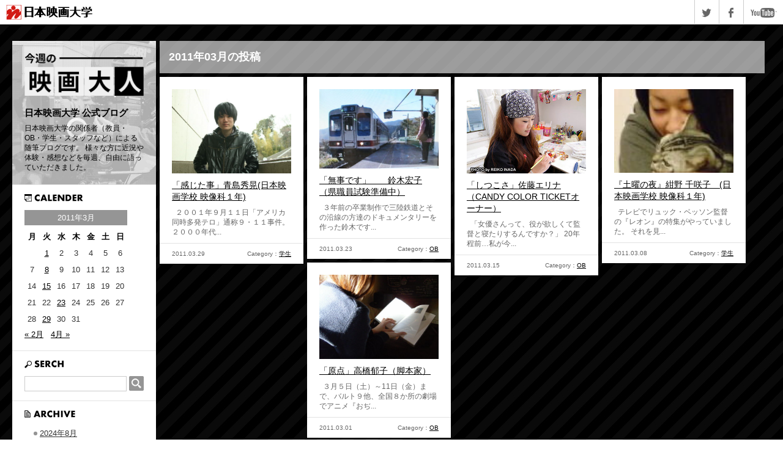

--- FILE ---
content_type: text/html; charset=UTF-8
request_url: https://www.eiga.ac.jp/blog/blog/2011/03/
body_size: 4530
content:
<!DOCTYPE html PUBLIC "-//W3C//DTD XHTML 1.0 Transitional//EN" "http://www.w3.org/TR/xhtml1/DTD/xhtml1-transitional.dtd">
<html xmlns="http://www.w3.org/1999/xhtml" lang="ja">

<head profile="http://gmpg.org/xfn/11">
  <meta http-equiv="Content-Type" content="text/html; charset=UTF-8" />
  <title>3月 &laquo; 2011 &laquo;  日本映画大学 公式ブログ</title>

  <meta name="viewport" content="width=device-width; initial-scale=1.0; maximum-scale=1.0; user-scalable=0;" />
  <meta name="description" content="日本映画大学の関係者（教員・OB・学生・スタッフなど）による随筆ブログです。 様々な方に近況や体験・感想などを毎週、自由に語っていただきました。" />
  <meta name="keywords" content="日本映画大学,ブログ" />

  <link rel="stylesheet" href="https://www.eiga.ac.jp/blog/wp-content/themes/eiga/style.css" type="text/css" media="all" />
  <link rel="stylesheet" href="https://www.eiga.ac.jp/blog/wp-content/themes/eiga/reset.css" type="text/css" media="all" />

  <link rel="alternate" type="application/rss+xml" title="日本映画大学 公式ブログ RSS Feed" href="https://www.eiga.ac.jp/blog/feed/" />
  <link rel="pingback" href="https://www.eiga.ac.jp/blog/xmlrpc.php" />
  <script type='text/javascript' src="https://www.eiga.ac.jp/blog/wp-content/themes/eiga/jquery-1.8.3.js"></script>
  <script type='text/javascript' src="https://www.eiga.ac.jp/blog/wp-content/themes/eiga/jquery.sharelink.js"></script>
  <script type="text/javascript">
    if (navigator.userAgent.indexOf('iPhone') > 0 || navigator.userAgent.indexOf('Android') > 0) {
      $.getScript("https://www.eiga.ac.jp/blog/wp-content/themes/eiga/sp-common.js");
      $.getScript("https://www.eiga.ac.jp/blog/wp-content/themes/eiga/smoothscroll.js");
      document.write('<link rel="stylesheet" href="https://www.eiga.ac.jp/blog/wp-content/themes/eiga/sp-common.css" type="text/css" media="all"/>');
    } else {
      $.getScript("https://www.eiga.ac.jp/blog/wp-content/themes/eiga/common.js");
      document.write('<link rel="stylesheet" href="https://www.eiga.ac.jp/blog/wp-content/themes/eiga/common.css" type="text/css" media="all" />');
    }
  </script>
  <script type='text/javascript' src="https://www.eiga.ac.jp/blog/wp-content/themes/eiga/jquery.infinitescroll.min.js"></script>
  <script type='text/javascript' src="https://www.eiga.ac.jp/blog/wp-content/themes/eiga/jquery.masonry.min.js"></script>
  <script type="text/javascript">
    $(function() {

      var $container = $('#items-wrap');

      $container.imagesLoaded(function() {
        $container.masonry({
          itemSelector: '.items',
          columnWidth: 241,
          isAnimated: true
        });
      });

      $container.infinitescroll({
        navSelector: '#navigation',
        nextSelector: '#navigation .alignleft a',
        itemSelector: '.items',
        loading: {
          finishedMsg: 'No more pages to load.',
          img: 'https://www.eiga.ac.jp/blog/wp-content/themes/eiga/images/loading.gif'
        }
      }, function(newElements) {
        var $newElems = $(newElements).css({
          opacity: 0
        });
        $newElems.imagesLoaded(function() {
          $newElems.animate({
            opacity: 1
          });
          $container.masonry('appended', $newElems, true);
        });
        if (navigator.userAgent.match(/MSIE/)) {
          $(".items-thum").each(function() {
            var thisSrc = $(this).find("img").attr("src");
            $(this).find("img").removeAttr("src");
            $(this).find("img").attr("src", thisSrc);

          });

        }
      });

    });
  </script>

  <script type="text/javascript">
    var _gaq = _gaq || [];
    _gaq.push(['_setAccount', 'UA-33203550-1']);
    _gaq.push(['_setDomainName', 'eiga.ac.jp']);
    _gaq.push(['_trackPageview']);

    (function() {
      var ga = document.createElement('script');
      ga.type = 'text/javascript';
      ga.async = true;
      ga.src = ('https:' == document.location.protocol ? 'https://ssl' : 'http://www') + '.google-analytics.com/ga.js';
      var s = document.getElementsByTagName('script')[0];
      s.parentNode.insertBefore(ga, s);
    })();
  </script>


  
</head>

<body class="archive date wp-theme-eiga">

  <div id="header">
    <div id="header-inner" class="clearfix">
      <p id="header-l"><a href="https://www.eiga.ac.jp/blog/../" target="_blank"><img width="141" height="40" title="日本映画大学" alt="日本映画大学" src="https://www.eiga.ac.jp/blog/wp-content/themes/eiga/images/logo.jpg" /></a></p>
      <ul id="header-r">
        <li><a target="_blank" class="twitter"><img width="39" height="40" title="twitter" alt="twitter" src="https://www.eiga.ac.jp/blog/wp-content/themes/eiga/images/twitter.jpg" /></a></li>
        <li><a target="_blank" class="facebook"><img width="39" height="40" title="facebook" alt="facebook" src="https://www.eiga.ac.jp/blog/wp-content/themes/eiga/images/facebook.jpg" /></a></li>
        <li><a href="http://www.youtube.com/user/NihonEigaDaigaku?feature=watch" target="_blank"><img width="64" height="40" title="youtube" alt="youtube" src="https://www.eiga.ac.jp/blog/wp-content/themes/eiga/images/youtube.jpg" /></a></li>
      </ul>
    </div>
  </div>
<div id="container">


	<div id="menu">
		<div id="logo">
    <p><a href="https://www.eiga.ac.jp/blog"><img width="195" height="55" title="今週の映画大人" alt="今週の映画大人" src="https://www.eiga.ac.jp/blog/wp-content/themes/eiga/images/blog-logo.png" /></a></p>
    <h1>日本映画大学 公式ブログ</h1>
    <p id="ttl-text">日本映画大学の関係者（教員・OB・学生・スタッフなど）による随筆ブログです。 様々な方に近況や体験・感想などを毎週、自由に語っていただきました。</p>
</div>

<ul id="widget">
    <li id="calendar-3" class="widget widget_calendar"><h2 class="widgettitle">CALENDER</h2>
<div id="calendar_wrap" class="calendar_wrap"><table id="wp-calendar" class="wp-calendar-table">
	<caption>2011年3月</caption>
	<thead>
	<tr>
		<th scope="col" aria-label="月曜日">月</th>
		<th scope="col" aria-label="火曜日">火</th>
		<th scope="col" aria-label="水曜日">水</th>
		<th scope="col" aria-label="木曜日">木</th>
		<th scope="col" aria-label="金曜日">金</th>
		<th scope="col" aria-label="土曜日">土</th>
		<th scope="col" aria-label="日曜日">日</th>
	</tr>
	</thead>
	<tbody>
	<tr>
		<td colspan="1" class="pad">&nbsp;</td><td><a href="https://www.eiga.ac.jp/blog/blog/2011/03/01/" aria-label="2011年3月1日 に投稿を公開">1</a></td><td>2</td><td>3</td><td>4</td><td>5</td><td>6</td>
	</tr>
	<tr>
		<td>7</td><td><a href="https://www.eiga.ac.jp/blog/blog/2011/03/08/" aria-label="2011年3月8日 に投稿を公開">8</a></td><td>9</td><td>10</td><td>11</td><td>12</td><td>13</td>
	</tr>
	<tr>
		<td>14</td><td><a href="https://www.eiga.ac.jp/blog/blog/2011/03/15/" aria-label="2011年3月15日 に投稿を公開">15</a></td><td>16</td><td>17</td><td>18</td><td>19</td><td>20</td>
	</tr>
	<tr>
		<td>21</td><td>22</td><td><a href="https://www.eiga.ac.jp/blog/blog/2011/03/23/" aria-label="2011年3月23日 に投稿を公開">23</a></td><td>24</td><td>25</td><td>26</td><td>27</td>
	</tr>
	<tr>
		<td>28</td><td><a href="https://www.eiga.ac.jp/blog/blog/2011/03/29/" aria-label="2011年3月29日 に投稿を公開">29</a></td><td>30</td><td>31</td>
		<td class="pad" colspan="3">&nbsp;</td>
	</tr>
	</tbody>
	</table><nav aria-label="前と次の月" class="wp-calendar-nav">
		<span class="wp-calendar-nav-prev"><a href="https://www.eiga.ac.jp/blog/blog/2011/02/">&laquo; 2月</a></span>
		<span class="pad">&nbsp;</span>
		<span class="wp-calendar-nav-next"><a href="https://www.eiga.ac.jp/blog/blog/2011/04/">4月 &raquo;</a></span>
	</nav></div></li>
<li id="search-3" class="widget widget_search"><h2 class="widgettitle">SERACH</h2>
<form role="search" method="get" id="searchform" class="searchform" action="https://www.eiga.ac.jp/blog/">
				<div>
					<label class="screen-reader-text" for="s">検索:</label>
					<input type="text" value="" name="s" id="s" />
					<input type="submit" id="searchsubmit" value="検索" />
				</div>
			</form></li>
<li id="archives-3" class="widget widget_archive"><h2 class="widgettitle">ARCHIVE</h2>

			<ul>
					<li><a href='https://www.eiga.ac.jp/blog/blog/2024/08/'>2024年8月</a></li>
	<li><a href='https://www.eiga.ac.jp/blog/blog/2024/03/'>2024年3月</a></li>
	<li><a href='https://www.eiga.ac.jp/blog/blog/2024/02/'>2024年2月</a></li>
	<li><a href='https://www.eiga.ac.jp/blog/blog/2023/11/'>2023年11月</a></li>
	<li><a href='https://www.eiga.ac.jp/blog/blog/2023/09/'>2023年9月</a></li>
	<li><a href='https://www.eiga.ac.jp/blog/blog/2023/08/'>2023年8月</a></li>
	<li><a href='https://www.eiga.ac.jp/blog/blog/2022/05/'>2022年5月</a></li>
	<li><a href='https://www.eiga.ac.jp/blog/blog/2022/04/'>2022年4月</a></li>
	<li><a href='https://www.eiga.ac.jp/blog/blog/2020/11/'>2020年11月</a></li>
	<li><a href='https://www.eiga.ac.jp/blog/blog/2020/10/'>2020年10月</a></li>
	<li><a href='https://www.eiga.ac.jp/blog/blog/2020/09/'>2020年9月</a></li>
	<li><a href='https://www.eiga.ac.jp/blog/blog/2016/06/'>2016年6月</a></li>
	<li><a href='https://www.eiga.ac.jp/blog/blog/2016/01/'>2016年1月</a></li>
	<li><a href='https://www.eiga.ac.jp/blog/blog/2015/11/'>2015年11月</a></li>
	<li><a href='https://www.eiga.ac.jp/blog/blog/2015/10/'>2015年10月</a></li>
	<li><a href='https://www.eiga.ac.jp/blog/blog/2015/09/'>2015年9月</a></li>
	<li><a href='https://www.eiga.ac.jp/blog/blog/2015/06/'>2015年6月</a></li>
	<li><a href='https://www.eiga.ac.jp/blog/blog/2015/04/'>2015年4月</a></li>
	<li><a href='https://www.eiga.ac.jp/blog/blog/2015/03/'>2015年3月</a></li>
	<li><a href='https://www.eiga.ac.jp/blog/blog/2015/02/'>2015年2月</a></li>
	<li><a href='https://www.eiga.ac.jp/blog/blog/2015/01/'>2015年1月</a></li>
	<li><a href='https://www.eiga.ac.jp/blog/blog/2014/12/'>2014年12月</a></li>
	<li><a href='https://www.eiga.ac.jp/blog/blog/2014/11/'>2014年11月</a></li>
	<li><a href='https://www.eiga.ac.jp/blog/blog/2014/10/'>2014年10月</a></li>
	<li><a href='https://www.eiga.ac.jp/blog/blog/2014/08/'>2014年8月</a></li>
	<li><a href='https://www.eiga.ac.jp/blog/blog/2014/07/'>2014年7月</a></li>
	<li><a href='https://www.eiga.ac.jp/blog/blog/2014/06/'>2014年6月</a></li>
	<li><a href='https://www.eiga.ac.jp/blog/blog/2014/01/'>2014年1月</a></li>
	<li><a href='https://www.eiga.ac.jp/blog/blog/2013/12/'>2013年12月</a></li>
	<li><a href='https://www.eiga.ac.jp/blog/blog/2013/11/'>2013年11月</a></li>
	<li><a href='https://www.eiga.ac.jp/blog/blog/2013/10/'>2013年10月</a></li>
	<li><a href='https://www.eiga.ac.jp/blog/blog/2013/09/'>2013年9月</a></li>
	<li><a href='https://www.eiga.ac.jp/blog/blog/2013/08/'>2013年8月</a></li>
	<li><a href='https://www.eiga.ac.jp/blog/blog/2013/07/'>2013年7月</a></li>
	<li><a href='https://www.eiga.ac.jp/blog/blog/2013/06/'>2013年6月</a></li>
	<li><a href='https://www.eiga.ac.jp/blog/blog/2013/05/'>2013年5月</a></li>
	<li><a href='https://www.eiga.ac.jp/blog/blog/2013/04/'>2013年4月</a></li>
	<li><a href='https://www.eiga.ac.jp/blog/blog/2013/03/'>2013年3月</a></li>
	<li><a href='https://www.eiga.ac.jp/blog/blog/2013/02/'>2013年2月</a></li>
	<li><a href='https://www.eiga.ac.jp/blog/blog/2013/01/'>2013年1月</a></li>
	<li><a href='https://www.eiga.ac.jp/blog/blog/2012/12/'>2012年12月</a></li>
	<li><a href='https://www.eiga.ac.jp/blog/blog/2012/11/'>2012年11月</a></li>
	<li><a href='https://www.eiga.ac.jp/blog/blog/2012/10/'>2012年10月</a></li>
	<li><a href='https://www.eiga.ac.jp/blog/blog/2012/09/'>2012年9月</a></li>
	<li><a href='https://www.eiga.ac.jp/blog/blog/2012/08/'>2012年8月</a></li>
	<li><a href='https://www.eiga.ac.jp/blog/blog/2012/07/'>2012年7月</a></li>
	<li><a href='https://www.eiga.ac.jp/blog/blog/2012/06/'>2012年6月</a></li>
	<li><a href='https://www.eiga.ac.jp/blog/blog/2012/05/'>2012年5月</a></li>
	<li><a href='https://www.eiga.ac.jp/blog/blog/2012/04/'>2012年4月</a></li>
	<li><a href='https://www.eiga.ac.jp/blog/blog/2012/03/'>2012年3月</a></li>
	<li><a href='https://www.eiga.ac.jp/blog/blog/2012/02/'>2012年2月</a></li>
	<li><a href='https://www.eiga.ac.jp/blog/blog/2012/01/'>2012年1月</a></li>
	<li><a href='https://www.eiga.ac.jp/blog/blog/2011/12/'>2011年12月</a></li>
	<li><a href='https://www.eiga.ac.jp/blog/blog/2011/11/'>2011年11月</a></li>
	<li><a href='https://www.eiga.ac.jp/blog/blog/2011/10/'>2011年10月</a></li>
	<li><a href='https://www.eiga.ac.jp/blog/blog/2011/09/'>2011年9月</a></li>
	<li><a href='https://www.eiga.ac.jp/blog/blog/2011/08/'>2011年8月</a></li>
	<li><a href='https://www.eiga.ac.jp/blog/blog/2011/07/'>2011年7月</a></li>
	<li><a href='https://www.eiga.ac.jp/blog/blog/2011/06/'>2011年6月</a></li>
	<li><a href='https://www.eiga.ac.jp/blog/blog/2011/05/'>2011年5月</a></li>
	<li><a href='https://www.eiga.ac.jp/blog/blog/2011/04/'>2011年4月</a></li>
	<li><a href='https://www.eiga.ac.jp/blog/blog/2011/03/' aria-current="page">2011年3月</a></li>
	<li><a href='https://www.eiga.ac.jp/blog/blog/2011/02/'>2011年2月</a></li>
	<li><a href='https://www.eiga.ac.jp/blog/blog/2011/01/'>2011年1月</a></li>
	<li><a href='https://www.eiga.ac.jp/blog/blog/2010/12/'>2010年12月</a></li>
	<li><a href='https://www.eiga.ac.jp/blog/blog/2010/11/'>2010年11月</a></li>
	<li><a href='https://www.eiga.ac.jp/blog/blog/2010/10/'>2010年10月</a></li>
	<li><a href='https://www.eiga.ac.jp/blog/blog/2010/09/'>2010年9月</a></li>
	<li><a href='https://www.eiga.ac.jp/blog/blog/2010/08/'>2010年8月</a></li>
	<li><a href='https://www.eiga.ac.jp/blog/blog/2010/07/'>2010年7月</a></li>
	<li><a href='https://www.eiga.ac.jp/blog/blog/2010/06/'>2010年6月</a></li>
	<li><a href='https://www.eiga.ac.jp/blog/blog/2010/05/'>2010年5月</a></li>
	<li><a href='https://www.eiga.ac.jp/blog/blog/2010/04/'>2010年4月</a></li>
	<li><a href='https://www.eiga.ac.jp/blog/blog/2010/03/'>2010年3月</a></li>
	<li><a href='https://www.eiga.ac.jp/blog/blog/2010/02/'>2010年2月</a></li>
	<li><a href='https://www.eiga.ac.jp/blog/blog/2010/01/'>2010年1月</a></li>
	<li><a href='https://www.eiga.ac.jp/blog/blog/2009/12/'>2009年12月</a></li>
	<li><a href='https://www.eiga.ac.jp/blog/blog/2009/11/'>2009年11月</a></li>
	<li><a href='https://www.eiga.ac.jp/blog/blog/2009/10/'>2009年10月</a></li>
	<li><a href='https://www.eiga.ac.jp/blog/blog/2009/09/'>2009年9月</a></li>
	<li><a href='https://www.eiga.ac.jp/blog/blog/2009/08/'>2009年8月</a></li>
	<li><a href='https://www.eiga.ac.jp/blog/blog/2009/07/'>2009年7月</a></li>
	<li><a href='https://www.eiga.ac.jp/blog/blog/2009/06/'>2009年6月</a></li>
	<li><a href='https://www.eiga.ac.jp/blog/blog/2009/05/'>2009年5月</a></li>
	<li><a href='https://www.eiga.ac.jp/blog/blog/2009/04/'>2009年4月</a></li>
	<li><a href='https://www.eiga.ac.jp/blog/blog/2009/03/'>2009年3月</a></li>
	<li><a href='https://www.eiga.ac.jp/blog/blog/2009/02/'>2009年2月</a></li>
	<li><a href='https://www.eiga.ac.jp/blog/blog/2009/01/'>2009年1月</a></li>
	<li><a href='https://www.eiga.ac.jp/blog/blog/2008/12/'>2008年12月</a></li>
	<li><a href='https://www.eiga.ac.jp/blog/blog/2008/11/'>2008年11月</a></li>
	<li><a href='https://www.eiga.ac.jp/blog/blog/2008/10/'>2008年10月</a></li>
	<li><a href='https://www.eiga.ac.jp/blog/blog/2008/09/'>2008年9月</a></li>
	<li><a href='https://www.eiga.ac.jp/blog/blog/2008/08/'>2008年8月</a></li>
	<li><a href='https://www.eiga.ac.jp/blog/blog/2008/07/'>2008年7月</a></li>
	<li><a href='https://www.eiga.ac.jp/blog/blog/2008/06/'>2008年6月</a></li>
	<li><a href='https://www.eiga.ac.jp/blog/blog/2008/05/'>2008年5月</a></li>
	<li><a href='https://www.eiga.ac.jp/blog/blog/2008/04/'>2008年4月</a></li>
	<li><a href='https://www.eiga.ac.jp/blog/blog/2008/03/'>2008年3月</a></li>
	<li><a href='https://www.eiga.ac.jp/blog/blog/2008/02/'>2008年2月</a></li>
	<li><a href='https://www.eiga.ac.jp/blog/blog/2008/01/'>2008年1月</a></li>
	<li><a href='https://www.eiga.ac.jp/blog/blog/2007/12/'>2007年12月</a></li>
	<li><a href='https://www.eiga.ac.jp/blog/blog/2007/11/'>2007年11月</a></li>
	<li><a href='https://www.eiga.ac.jp/blog/blog/2007/10/'>2007年10月</a></li>
	<li><a href='https://www.eiga.ac.jp/blog/blog/2007/09/'>2007年9月</a></li>
	<li><a href='https://www.eiga.ac.jp/blog/blog/2007/08/'>2007年8月</a></li>
	<li><a href='https://www.eiga.ac.jp/blog/blog/2007/06/'>2007年6月</a></li>
	<li><a href='https://www.eiga.ac.jp/blog/blog/2007/05/'>2007年5月</a></li>
	<li><a href='https://www.eiga.ac.jp/blog/blog/2007/04/'>2007年4月</a></li>
	<li><a href='https://www.eiga.ac.jp/blog/blog/2007/03/'>2007年3月</a></li>
	<li><a href='https://www.eiga.ac.jp/blog/blog/2007/02/'>2007年2月</a></li>
	<li><a href='https://www.eiga.ac.jp/blog/blog/2007/01/'>2007年1月</a></li>
	<li><a href='https://www.eiga.ac.jp/blog/blog/2006/12/'>2006年12月</a></li>
	<li><a href='https://www.eiga.ac.jp/blog/blog/2006/11/'>2006年11月</a></li>
	<li><a href='https://www.eiga.ac.jp/blog/blog/2006/10/'>2006年10月</a></li>
	<li><a href='https://www.eiga.ac.jp/blog/blog/2006/09/'>2006年9月</a></li>
	<li><a href='https://www.eiga.ac.jp/blog/blog/2006/08/'>2006年8月</a></li>
	<li><a href='https://www.eiga.ac.jp/blog/blog/2006/07/'>2006年7月</a></li>
	<li><a href='https://www.eiga.ac.jp/blog/blog/2006/06/'>2006年6月</a></li>
	<li><a href='https://www.eiga.ac.jp/blog/blog/2006/05/'>2006年5月</a></li>
	<li><a href='https://www.eiga.ac.jp/blog/blog/2006/04/'>2006年4月</a></li>
	<li><a href='https://www.eiga.ac.jp/blog/blog/2006/03/'>2006年3月</a></li>
	<li><a href='https://www.eiga.ac.jp/blog/blog/2006/02/'>2006年2月</a></li>
	<li><a href='https://www.eiga.ac.jp/blog/blog/2006/01/'>2006年1月</a></li>
	<li><a href='https://www.eiga.ac.jp/blog/blog/2005/12/'>2005年12月</a></li>
	<li><a href='https://www.eiga.ac.jp/blog/blog/2005/11/'>2005年11月</a></li>
	<li><a href='https://www.eiga.ac.jp/blog/blog/2005/10/'>2005年10月</a></li>
	<li><a href='https://www.eiga.ac.jp/blog/blog/2005/09/'>2005年9月</a></li>
	<li><a href='https://www.eiga.ac.jp/blog/blog/2005/08/'>2005年8月</a></li>
	<li><a href='https://www.eiga.ac.jp/blog/blog/2005/07/'>2005年7月</a></li>
	<li><a href='https://www.eiga.ac.jp/blog/blog/2005/06/'>2005年6月</a></li>
	<li><a href='https://www.eiga.ac.jp/blog/blog/2005/05/'>2005年5月</a></li>
	<li><a href='https://www.eiga.ac.jp/blog/blog/2005/04/'>2005年4月</a></li>
			</ul>

			</li>
</ul>

<div id="rss" class="menu-box clearfix">
    <h2 style="float:left;"><img title="rss" alt="rss" src="https://www.eiga.ac.jp/blog/wp-content/themes/eiga/images/rss.jpg" /></h2>
    <p style="float:right;"><a href="https://www.eiga.ac.jp/blog/feed/"><img src="https://www.eiga.ac.jp/blog/wp-content/themes/eiga/images/feed.png" alt="日本映画大学 公式ブログの購読" width="20" height="20" /></a></p>
</div>
<div id="mobile" class="menu-box">
    <h2 class="menu-box-ttl"><img title="モバイル" alt="モバイル" src="https://www.eiga.ac.jp/blog/wp-content/themes/eiga/images/mobile.jpg" /></h2>
    <p class="qrcode"><img src="https://www.eiga.ac.jp/blog/wp-content/themes/eiga/qrcode.png" alt="qr" /></p>
</div>
<div id="address" class="menu-box">
    <address>Copyright &copy; 2026 apan Institute of the Moving Image All Rights Reserved.</address>

</div>
 
	</div>
    
	<div id="contents">
									<div style="padding-top: 3px;"><h2>2011年03月の投稿</h2></div>
		        
        
    	<div id="items-wrap" class="clearfix">
        
			                                 <div class="items">
                    <div class="items-inner clearfix">
                        <p class="items-thum"><a href="https://www.eiga.ac.jp/blog/blog/2011/03/29/%e3%80%8c%e6%84%9f%e3%81%98%e3%81%9f%e4%ba%8b%e3%80%8d%e9%9d%92%e5%b3%b6%e7%a7%80%e6%99%83%e6%97%a5%e6%9c%ac%e6%98%a0%e7%94%bb%e5%ad%a6%e6%a0%a1-%e6%98%a0%e5%83%8f%e7%a7%91%ef%bc%91%e5%b9%b4/">
                        <img width="509" height="359" src="https://www.eiga.ac.jp/blog/wp-content/uploads/2014/10/8863df8c.jpg" class="attachment-post-thumb size-post-thumb wp-post-image" alt="" decoding="async" fetchpriority="high" srcset="https://www.eiga.ac.jp/blog/wp-content/uploads/2014/10/8863df8c.jpg 509w, https://www.eiga.ac.jp/blog/wp-content/uploads/2014/10/8863df8c-480x338.jpg 480w" sizes="(max-width: 509px) 100vw, 509px" />                        </a></p>
                        <h3 class="items-ttl"><a href="https://www.eiga.ac.jp/blog/blog/2011/03/29/%e3%80%8c%e6%84%9f%e3%81%98%e3%81%9f%e4%ba%8b%e3%80%8d%e9%9d%92%e5%b3%b6%e7%a7%80%e6%99%83%e6%97%a5%e6%9c%ac%e6%98%a0%e7%94%bb%e5%ad%a6%e6%a0%a1-%e6%98%a0%e5%83%8f%e7%a7%91%ef%bc%91%e5%b9%b4/">「感じた事」青島秀晃(日本映画学校 映像科１年)</a></h3>
                        <div class="items-text">&nbsp; ２００１年９月１１日「アメリカ同時多発テロ」通称９・１１事件。 ２０００年代...</div>
                    </div>
                    <div class="item-info clearfix">
                        <p class="item-date">2011.03.29</p>
                                                <p class="item-cat">Category：<a href="https://www.eiga.ac.jp/blog/blog/category/student/" rel="category tag">学生</a></p>
                                            </div>
                </div>
                                 <div class="items">
                    <div class="items-inner clearfix">
                        <p class="items-thum"><a href="https://www.eiga.ac.jp/blog/blog/2011/03/23/%e3%80%8c%e7%84%a1%e4%ba%8b%e3%81%a7%e3%81%99%e3%80%8d%e3%80%80%e3%80%80%e9%88%b4%e6%9c%a8%e5%ae%8f%e5%ad%90%ef%bc%88%e7%9c%8c%e8%81%b7%e5%93%a1%e8%a9%a6%e9%a8%93%e6%ba%96%e5%82%99%e4%b8%ad%ef%bc%89/">
                        <img width="548" height="365" src="https://www.eiga.ac.jp/blog/wp-content/uploads/2014/10/e76ba977.jpg" class="attachment-post-thumb size-post-thumb wp-post-image" alt="" decoding="async" srcset="https://www.eiga.ac.jp/blog/wp-content/uploads/2014/10/e76ba977.jpg 548w, https://www.eiga.ac.jp/blog/wp-content/uploads/2014/10/e76ba977-480x319.jpg 480w" sizes="(max-width: 548px) 100vw, 548px" />                        </a></p>
                        <h3 class="items-ttl"><a href="https://www.eiga.ac.jp/blog/blog/2011/03/23/%e3%80%8c%e7%84%a1%e4%ba%8b%e3%81%a7%e3%81%99%e3%80%8d%e3%80%80%e3%80%80%e9%88%b4%e6%9c%a8%e5%ae%8f%e5%ad%90%ef%bc%88%e7%9c%8c%e8%81%b7%e5%93%a1%e8%a9%a6%e9%a8%93%e6%ba%96%e5%82%99%e4%b8%ad%ef%bc%89/">「無事です」　　鈴木宏子（県職員試験準備中）</a></h3>
                        <div class="items-text">&nbsp; ３年前の卒業制作で三陸鉄道とその沿線の方達のドキュメンタリーを作った鈴木です...</div>
                    </div>
                    <div class="item-info clearfix">
                        <p class="item-date">2011.03.23</p>
                                                <p class="item-cat">Category：<a href="https://www.eiga.ac.jp/blog/blog/category/ob/" rel="category tag">OB</a></p>
                                            </div>
                </div>
                                 <div class="items">
                    <div class="items-inner clearfix">
                        <p class="items-thum"><a href="https://www.eiga.ac.jp/blog/blog/2011/03/15/%e3%80%8c%e3%81%97%e3%81%a4%e3%81%93%e3%81%95%e3%80%8d%e4%bd%90%e8%97%a4%e3%82%a8%e3%83%aa%e3%83%8a%ef%bc%88candy-color-ticket%e3%82%aa%e3%83%bc%e3%83%8a%e3%83%bc%ef%bc%89/">
                        <img width="360" height="255" src="https://www.eiga.ac.jp/blog/wp-content/uploads/2014/10/2bc16b1e.jpg" class="attachment-post-thumb size-post-thumb wp-post-image" alt="" decoding="async" />                        </a></p>
                        <h3 class="items-ttl"><a href="https://www.eiga.ac.jp/blog/blog/2011/03/15/%e3%80%8c%e3%81%97%e3%81%a4%e3%81%93%e3%81%95%e3%80%8d%e4%bd%90%e8%97%a4%e3%82%a8%e3%83%aa%e3%83%8a%ef%bc%88candy-color-ticket%e3%82%aa%e3%83%bc%e3%83%8a%e3%83%bc%ef%bc%89/">「しつこさ」佐藤エリナ（CANDY COLOR TICKETオーナー）</a></h3>
                        <div class="items-text">&nbsp; 「女優さんって、役が欲しくて監督と寝たりするんですか？」 20年程前…私が今...</div>
                    </div>
                    <div class="item-info clearfix">
                        <p class="item-date">2011.03.15</p>
                                                <p class="item-cat">Category：<a href="https://www.eiga.ac.jp/blog/blog/category/ob/" rel="category tag">OB</a></p>
                                            </div>
                </div>
                                 <div class="items">
                    <div class="items-inner clearfix">
                        <p class="items-thum"><a href="https://www.eiga.ac.jp/blog/blog/2011/03/08/%e3%80%8e%e5%9c%9f%e6%9b%9c%e3%81%ae%e5%a4%9c%e3%80%8f%e7%b4%ba%e9%87%8e-%e5%8d%83%e5%92%b2%e5%ad%90%e3%80%80%e6%97%a5%e6%9c%ac%e6%98%a0%e7%94%bb%e5%ad%a6%e6%a0%a1-%e6%98%a0%e5%83%8f%e7%a7%91/">
                        <img width="120" height="84" src="https://www.eiga.ac.jp/blog/wp-content/uploads/2014/10/7c93939f.jpg" class="attachment-post-thumb size-post-thumb wp-post-image" alt="" decoding="async" loading="lazy" />                        </a></p>
                        <h3 class="items-ttl"><a href="https://www.eiga.ac.jp/blog/blog/2011/03/08/%e3%80%8e%e5%9c%9f%e6%9b%9c%e3%81%ae%e5%a4%9c%e3%80%8f%e7%b4%ba%e9%87%8e-%e5%8d%83%e5%92%b2%e5%ad%90%e3%80%80%e6%97%a5%e6%9c%ac%e6%98%a0%e7%94%bb%e5%ad%a6%e6%a0%a1-%e6%98%a0%e5%83%8f%e7%a7%91/">『土曜の夜』紺野 千咲子　(日本映画学校 映像科１年)</a></h3>
                        <div class="items-text">&nbsp; テレビでリュック・ベッソン監督の『レオン』の特集がやっていました。 それを見...</div>
                    </div>
                    <div class="item-info clearfix">
                        <p class="item-date">2011.03.08</p>
                                                <p class="item-cat">Category：<a href="https://www.eiga.ac.jp/blog/blog/category/student/" rel="category tag">学生</a></p>
                                            </div>
                </div>
                                 <div class="items">
                    <div class="items-inner clearfix">
                        <p class="items-thum"><a href="https://www.eiga.ac.jp/blog/blog/2011/03/01/%e3%80%8c%e5%8e%9f%e7%82%b9%e3%80%8d%e9%ab%98%e6%a9%8b%e9%83%81%e5%ad%90%ef%bc%88%e8%84%9a%e6%9c%ac%e5%ae%b6%ef%bc%89/">
                        <img width="506" height="357" src="https://www.eiga.ac.jp/blog/wp-content/uploads/2014/10/ed3aa13d.jpg" class="attachment-post-thumb size-post-thumb wp-post-image" alt="" decoding="async" loading="lazy" srcset="https://www.eiga.ac.jp/blog/wp-content/uploads/2014/10/ed3aa13d.jpg 506w, https://www.eiga.ac.jp/blog/wp-content/uploads/2014/10/ed3aa13d-480x338.jpg 480w" sizes="auto, (max-width: 506px) 100vw, 506px" />                        </a></p>
                        <h3 class="items-ttl"><a href="https://www.eiga.ac.jp/blog/blog/2011/03/01/%e3%80%8c%e5%8e%9f%e7%82%b9%e3%80%8d%e9%ab%98%e6%a9%8b%e9%83%81%e5%ad%90%ef%bc%88%e8%84%9a%e6%9c%ac%e5%ae%b6%ef%bc%89/">「原点」高橋郁子（脚本家）</a></h3>
                        <div class="items-text">&nbsp; ３月５日（土）～11日（金）まで、バルト９他、全国８か所の劇場でアニメ『おぢ...</div>
                    </div>
                    <div class="item-info clearfix">
                        <p class="item-date">2011.03.01</p>
                                                <p class="item-cat">Category：<a href="https://www.eiga.ac.jp/blog/blog/category/ob/" rel="category tag">OB</a></p>
                                            </div>
                </div>
                                        
        </div>
        
        <div id="navigation">
            <div class="alignleft"></div>
            <div class="alignright"></div>
        </div>
	</div>
    
	    
</div>


<p id="pagetop"><a href="#header"><img width="40" height="40" title="ページトップへ" alt="ページトップへ" src="https://www.eiga.ac.jp/blog/wp-content/themes/eiga/images/pagetop.png" /></a></p>

</body>
</html>

--- FILE ---
content_type: text/css
request_url: https://www.eiga.ac.jp/blog/wp-content/themes/eiga/style.css
body_size: 2496
content:
@charset "utf-8";
/*
Theme Name:日本映画大学ブログ
Theme URI:http://blog.test.ac.jp/
Description: 日本映画大学の公式ブログです。
Version: 1.0
Author: e-CYBER
Author URI: http://www.e-cyber.co.jp
*/

/*******************************************************
 * 
 * Structure Module
 * 
 ******************************************************/
/*html {
	overflow-y:scroll;
}
body {
	color:#333;
	font:13px/1.231 Meiryo,Helvetica,Verdana,sans-serif;
	*font-size:small;
	*font:x-small;
	line-height:1.5;
	background:#fff;
	margin:0;
	padding:0;
}*/
/*******************************************************
 * 
 * Text Module
 * 
 ******************************************************/
/*p {
	margin:0;
}
h1,h2,h3,h4,h5,h6 {
	margin:0.5em 0;
}
h1 {
	font-size:128%;
}
h2 {
	font-size:118%;
}
h3 {
	font-size:108%;
}
h4 {
	font-size:100%;
}
h5 {
	font-size:100%;
}
h6 {
	font-size:100%;
}
pre,code {
	font-size:110%;
	margin:0.5em 0;
	color:#333;
	font-family:"Osaka－等幅",monospace;
	*font-size:108%;
	line-height:100%;
	width:90%;
	border:1px dotted #aaa;
	padding:0.5em;
}
code {
	background:#f5f5f5;
}
blockquote {
	margin:1.5em 20px;
	padding:1px 0;
	border:3px solid #eee;
	background-color:#fff;
}
blockquote * {
	color:#666;
}
em {
	font-weight:itaric;
}
strong {
	font-weight:bold;
}*/

/*******************************************************
 * 
 * Hypertext Module
 * 
 ******************************************************/
/*a:link{
	color:#0000cc;
}
a:active{
	color:#0000cc;
}
a:visited{
	color:#0000cc;
}
a:hover{
	color:#0000cc;
	text-decoration:none;
}*/


/*******************************************************
 * 
 * List Module
 * 
 ******************************************************/
/*l {
	margin:0 0 0 1.3em;
	padding:0;
}
ol {
	margin:0;
	padding:0 0 0 2.5em;
}
dl {
	margin:0 0 0 0.1em;
	padding:0;
}
li,dt {
	margin:0.1em;
	line-height:2;
}
dd {
	margin:0.1em 0em 0.8em 0.8em;
}
*/

/*******************************************************
 * 
 * Edit Module
 * 
 ******************************************************/
/*del {
	color:#999;
	text-decoration:line-through;
}*/

/*******************************************************
 * 
 * Forms Module
 * 
 ******************************************************/
form {
	margin:0px;
	padding:0px;
}
fieldset {
	margin:0.1em 0.6em;
	padding:5px;
	border:1px solid #999;
}
legend {
	margin:0 1em;
	padding:0 0.6em;
}
/*input,select,textarea {
	font-size:inherit;
	font:100%;
	line-height:1.4;
	background:#ffffff;
	border:1px solid #CCC;
	margin:0px 3px 0px 0px;
	padding:4px 5px;
	vertical-align:middle;
}
select {
	padding-top:0;
	padding-bottom:0;
	padding-right:0;
}*/
/*input {
	line-height:1.2;
}
*html input{
	margin:1px 3px;
}
*:first-child+html input[type="submit"] {
	padding:3px 2px;
}
input[type="submit"] {
	border:none;
	color:#FFF;
	background:#333333;
}*/

/*******************************************************
 * 
 * Tables Module
 * 
 ******************************************************/
table {
	font-size:inherit;
	font:100%;
	border:0px;
	border-collapse:separate;
	border-spacing:0px;
}
th,td {
	padding:0.2em 5px;
}
th {
	text-align:center;
	color:#000;
}

/*******************************************************
 * 
 * Image Module
 * 
 ******************************************************/
/*a img {
	border:0;
}

body {
	text-align:center;
	margin-bottom:2em;
}
#header h1 ,
#body,
#footer {
	text-align:left;
	width:960px;
	margin:0 auto;
}*/
/*******************************************************
 * 
 * #header section
 * 
 ******************************************************/
/*#header {
	background:url('./images/background.jpg')  repeat;
	height:220px;
	margin-bottom:1px;
}
#header h1 {
	width:960px;
	height:220px;
}

.header_bottom {
	
    background: url("./images/header_bottom.jpg") repeat-x scroll center top transparent;
	height:28px;

}
.header_bottom hr {
	display:none;
}*/

/*******************************************************
 * 
 * #body section
 * 
 ******************************************************/
/*#body {
	min-height:1px;
	line-height:180%;
}*/
* html #body {
	height: 1px;
	/*¥*//*/
	height: auto;
	overflow: hidden;
	/**/
}
/*#body:after {
	content:".";
	display:block;
	height:0;
	clear:both;
	visibility:hidden;
	line-height:0;
}
#body #contents {
	background:#FFF;
	width:630px;
	float:left;
}
#body #sidebar {
	border-top:1px solid #DFDFDF;
	border-right:1px solid #DFDFDF;
	border-left:1px solid #DFDFDF;
	width:270px;
	float:right;
	margin:0;
	padding:1px;
}*/
/*******************************************************
 * 
 * #footer section
 * 
 ******************************************************/
/*#footer {
	border-top:1px solid #CCC;
}
#footer p {
	border-top:1px solid #FFF;
	background:#EFEFEF;
	text-align:center;
	color:#666;
	font-size:92%;
	line-height:2;
	padding-bottom:2.5em;
}*/
/*******************************************************
 * 
 * #sidebar section
 * 
 ******************************************************/
#sidebar .frame {
	background:#F9F9F9;
	margin:0;
	padding:0;
}
#sidebar li {
	list-style:none;
	padding:0.5em 1em;
	border-bottom:1px dotted #CCC;
}
#sidebar h2.widgettitle {
	font-size:100%;
	background:url('./images/sidebar_title_pre.gif') center left no-repeat;
	margin-top:0;
	padding-left:20px;
	/padding-left:0px;
}
#sidebar li ul {
	margin:0;
}
#sidebar li li {
	border:none;
	padding:0;
	margin:0;
}
/*******************************************************
 * 
 * wiedget
 * 
 ******************************************************/
/*.widget_calendar #calendar_wrap table {
	width:100%;
}*/
.widget_calendar #calendar_wrap table caption {
	color:#FFF;
	background:#959595;
	line-height:1;
	padding: 6px 0;
	margin-bottom: 5px;
}
#calendar_wrap td{
text-align:center;
}
.widget_search #searchform label {
	display:none;
}
/*.widget_search #s {
	width:140px;
}*/
/*.widget_search #searchform #searchsubmit {
color:#FFF;
	font-weight:bold;
	background:#333333;
}*/
.widget_feedlink {
	min-height:1px;
	/width:240px;
	/margin-left:-15px;
}
* html .widget_feedlink {
	height: 1px;
	/*¥*//*/
	height: auto;
	overflow: hidden;
	/**/
}
.widget_feedlink:after {
	content:".";
	display:block;
	height:0;
	clear:both;
	visibility:hidden;
	line-height:0;
}
#sidebar .widget_feedlink h2 {
	float:left;
	padding-left:20px;
}
.widget_feedlink p {
	float:right;
}


#sidebar .widget_links li, 
#sidebar .widget_mylinkorder li {
	/*margin-bottom:10px;*/
}
#sidebar .widget_mobilelink {
	border:none;
}
#sidebar .widget_mobilelink p {
	border:none;
}
#sidebar .widget_mobilelink p {
	border:none;
}
#sidebar .widget_mobilelink p {
}
#sidebar .widget_mobilelink {
	border:none;
}
#sidebar .widget_mobilelink p {
	text-align:center;
}

#sidebar .widget_text h2.widgettitle {
	background:none;
	font-weight:bold;
	font-size:14px;
	list-style:none;
	padding-left:0;
	color:#0B9A70;
}
#sidebar .widget_text .textwidget {
	font-weight:normal;
	font-size:12px;
}

/*******************************************************
 * 
 * home,single,page
 * 
 ******************************************************/
body.home #contents .post,
body.single #contents .post,
body.page #contents .post {
	padding-bottom:1em;
}
body.home #contents .post .title,
body.home #contents .post .entry,
body.home #contents .post .postmetadata,
body.single #contents .post .title,
body.single #contents .post .entry,
body.single #contents .post .postmetadata,
body.page #contents .post .title,
body.page #contents .post .entry,
body.page #contents .post .postmetadata {
	padding-left:0.5em;
	padding-right:0.5em;
}
body.home #contents .post .title,
body.single #contents .post .title,
body.page #contents .post .title {
	border-top:2px solid #333333;
	border-bottom:1px dotted #333333;
	min-height:1px;
	margin-bottom:1em;
}
* html body.home #contents .post .title,
* html body.single #contents .post .title,
* html body.page #contents .post .title {
	height: 1px;
	/*¥*//*/
	height: auto;
	overflow: hidden;
	/**/
}
body.home #contents .post .title:after,
body.single #contents .post .title:after,
body.page #contents .post .title:after {
	content:".";
	display:block;
	height:0;
	clear:both;
	visibility:hidden;
	line-height:0;
}
body.home #contents .post .title h2,
body.single #contents .post .title h2,
body.page #contents .post .title h2 {
	font-size:142%;
	/font-size:132%;
	/padding-bottom:0.3em;
	font-weight:normal;
	float:left;
}
body.home #contents .post .title p,
body.single #contents .post .title p,
body.page #contents .post .title p {
	font-size:92%;
	margin-top:1em;
	float:right;
}
body.home #contents .post .title span,
body.single #contents .post .title span,
body.page #contents .post .title span {
	margin-left:0.5em;
}
body.home #contents .post .entry,
body.single #contents .post .entry,
body.page #contents .post .entry {
	border-bottom:1px dotted #CCC;
	padding-bottom:2em;
}
body.home #contents .post .postmetadata,
body.single #contents .post .postmetadata,
body.page #contents .post .postmetadata {
	line-height:2;
	color:#999;
	font-size:92%;
}
/*******************************************************
 * 
 * home
 * 
 ******************************************************/
body.home #contents .post {
	margin-bottom:3em;
}
body.home #contents .post .entry .more_read {
	font-size:92%;
	margin-top:0.5em;
}
/*******************************************************
 * 
 * single
 * 
 ******************************************************/
body.single #contents .post {
	margin-bottom:1em;
}
body.single #contents .post h2 {
	color:#3333333;
}
/*******************************************************
 * 
 * page
 * 
 ******************************************************/
body.page #contents .post h2 {
	color:#00C0F0;
}
/*******************************************************
 * 
 * archive,search
 * 
 ******************************************************/
/*body.archive #contents h2,
body.search #contents h2 {
	color:#333333;
	font-size:142%;
	letter-spacing:0.3em;
	border-bottom:2px solid #333333;
	margin-bottom:1em;
}*/
body.archive #contents .post h3,
body.search-results #contents .post h3 {
	font-weight:normal;
}
/*******************************************************
 * 
 * archive
 * 
/*******************************************************
 * 
 * seach-results
 * 
 ******************************************************/
body.search-results #contents .post {
	border-bottom:1px dotted #CCC;
	padding-bottom:1em;
	margin-bottom:1em;
}
body.search-results #contents .post .metadata,
body.search-results #contents .post .excerpt {
	font-size:92%;
}
body.search-no-results #contents p {
	margin:20px;
	color: #FFF;
	font-size: 18px;
}
body.search-no-results #contents p input[type="submit"] {
	background: url("images/search-btn.png") no-repeat scroll;
    border: medium none;
    cursor: pointer;
    height: 24px;
    text-indent: -9999px;
    width: 24px;
	line-height:1;
}

body.search-no-results #contents p input[type="text"] {
	width:300px;
	border: 1px solid #CCCCCC;
    font-family: "ヒラギノ角ゴ Pro W3","Hiragino Kaku Gothic Pro","メイリオ",Meiryo,Osaka,"ＭＳ Ｐゴシック","MS PGothic",sans-serif;
    height: 23px;
    padding: 0;
}
/*******************************************************
 * 
 * Comment
 * 
 ******************************************************/
#respond form fieldset {
	border:1px solid #0B9A70;
	margin:1em;
	padding:1em;
}
#respond form fieldset legend {
	font-weight:bold;
	color:#00C0F0;
}
#respond form p {
	margin-bottom:1em;
}
#respond form p textarea {
	width:550px;
}
.commentlist div.reply {
	border-bottom:1px dotted #CCC;
}
.commentlist .comment-body .comment-author {
	float:left;
}
.commentlist .comment-body .comment-meta {
	font-size:92%;
}
.commentlist .comment-body p {
	clear:both;
}


/*.entry img.alignnone,
.entry img.aligncenter,
.entry img.alignleft,
.entry img.alignright {
	border:1px solid #CCC;
	padding:1px;
	margin:1px;
}*/

.items-inner img {
	display:inline;	
}
#items-wrap .items-inner img {
	display: block;	
}
img.aligncenter {
	
}

img.alignleft {
	float: left;
	margin-right: 20px;
    margin-bottom: 15px;
}

img.alignright {
	float: right;
	margin-left: 20px;
    margin-bottom: 15px;
}






--- FILE ---
content_type: text/css
request_url: https://www.eiga.ac.jp/blog/wp-content/themes/eiga/reset.css
body_size: 502
content:
@charset "utf-8";
html, body, div, span, applet, object, iframe, h1, h2, h3, h4, h5, h6, p, blockquote, pre, a, abbr, acronym, address, big, cite, code, del, dfn, em, font, img, ins, kbd, q, s, samp, small, strike, sub, sup, tt, var, dl, dt, dd, ol, ul, li, fieldset, form, label, legend {
	margin: 0;
	padding: 0;
	border: 0;
	outline: 0;
	font-weight: inherit;
	font-style: inherit;
	/*font-family: inherit;*/
	vertical-align: baseline;
}
/* remember to define focus styles! */
:focus {
	outline: 0;
}
body {
	/*line-height: 1;*/
	color: #333;
	background: white;
}
ol, ul {
	list-style: none;
}
/* tables still need 'cellspacing="0"' in the markup */
/*table {
	border-collapse: separate;
	border-spacing: 0;
	empty-cells:show;
}

caption, th, td {
	text-align: left;
	font-weight: normal;
}
*/
blockquote:before, blockquote:after, q:before, q:after {
	content: "";
}
blockquote, q {
	quotes: "" "";
}
a {
	text-decoration: none;
}
img, object {
	display: block;
}

/*===================================================
clearfix
===================================================*/

.clearfix:after {
	content: ".";
	display: block;
	clear: both;
	height: 0;
	visibility: hidden;
	overflow:hidden;
	font-size:0.1em;
	line-height:0;
}
.clearfix {
	min-height: 1px;
}
* html .clearfix {
	height: 1px;/*\*//*/
  height: auto;
  overflow: hidden;
  /**/
}


--- FILE ---
content_type: text/css
request_url: https://www.eiga.ac.jp/blog/wp-content/themes/eiga/common.css
body_size: 1374
content:
@charset "utf-8";
/*===================================================
basic
===================================================*/

body {
  font-family: "ヒラギノ角ゴ Pro W3", "Hiragino Kaku Gothic Pro", "メイリオ",
    Meiryo, Osaka, "ＭＳ Ｐゴシック", "MS PGothic", sans-serif;
  font-weight: normal;
  font-style: normal;
  font-size: 13px;
  line-height: 180%;
  color: #333333;
  background: url(images/back.jpg);
}
a {
  /* color: #d31b15; */
  color: #000;
  text-decoration: underline;
}
a:hover {
  text-decoration: none;
}
a:hover img {
  filter: alpha(opacity=80);
  -moz-opacity: 0.8;
  opacity: 0.8;
}

img {
  max-width: 100%;
  height: auto;
}

/*===================================================
header
===================================================*/
#header {
  background: url(images/head-back.png) repeat-x;
  height: 44px;
}
#header-inner {
  padding-left: 10px;
}
#header-l {
  float: left;
}
#header-r {
  float: right;
}
#header-r li {
  border-left: 1px solid #cccccc;
  float: left;
  height: 39px;
}

#container {
  margin: 20px 20px 0;
}
/*===================================================
footer
===================================================*/
#pagetop {
  position: fixed;
  right: 5px;
  bottom: 5px;
  z-index: 999;
  display: none;
}

/*===================================================
menu
===================================================*/
#menu {
  background: #fff;
  width: 235px;
  float: left;
  margin-top: 3px;
}

#logo {
  padding: 20px;
  /* background: url(images/logo-back.jpg) no-repeat left bottom; */
  background-image: url(images/logo-back.jpg);
  background-repeat: no-repeat;
  background-size: cover;
  background-position: center center;
  border-bottom: 1px solid #e3e3e3;
}

#logo h1 {
  /* font-size: 12px; */
  font-size: 15px;
  font-weight: 900 !important;
  font-weight: normal;
  line-height: 1;
  margin-top: 20px;
  font-family: "Noto Sans JP", "游ゴシック体", "Yu Gothic", YuGothic,
    "ヒラギノ角ゴ ProN W3", "Hiragino Kaku Gothic ProN", "メイリオ", Meiryo,
    sans-serif;
  color: #000;
  /* margin-bottom: 20px; */
}
#ttl-text {
  /* font-size: 10px; */
  font-size: 12px;
  line-height: 140%;
  /* color: #666; */
  color: #000;
  /* margin-top: 30px; */
  margin-top: 10px;
}

.menu-box {
  padding: 15px 20px;
  border-bottom: 1px solid #e3e3e3;
}
.menu-box-ttl {
  margin-bottom: 10px;
}
.qrcode img {
  margin: 0 auto;
}

#menu ul li h2 {
  text-indent: -9999px;
  width: 195px;
  height: 16px;
  margin-bottom: 10px;
}

#menu ul li.widget_calendar h2 {
  background: url(images/calender.jpg) no-repeat;
}
#menu ul li.widget_search h2 {
  background: url(images/search.jpg) no-repeat;
}
#menu ul li.widget_mycategoryorder h2,
#menu ul li.widget_categories h2 {
  background: url(images/category.jpg) no-repeat;
}
#menu ul li.widget_archive h2 {
  background: url(images/archive.jpg) no-repeat;
}
#menu ul li.widget_links h2,
#menu ul li.widget_mylinkorder h2 {
  background: url(images/links.jpg) no-repeat;
}

#searchform #s {
  border: 1px #ccc solid;
  height: 23px;
  width: 165px;
  font-family: "ヒラギノ角ゴ Pro W3", "Hiragino Kaku Gothic Pro", "メイリオ",
    Meiryo, Osaka, "ＭＳ Ｐゴシック", "MS PGothic", sans-serif;
  padding: 0;
  float: left;
}
#searchform #searchsubmit {
  border: none;
  background: url(images/search-btn.png) no-repeat;
  width: 24px;
  height: 24px;
  text-indent: -9999px;
  cursor: pointer;
  float: right;
}

#menu ul li li a {
  color: #333;
  margin-left: 15px;
  padding-left: 10px;
  background: url(images/point.jpg) left center no-repeat;
}

address {
  font-size: 10px;
  line-height: 140%;
}
/*===================================================
contents
===================================================*/
#contents {
  margin-left: 238px;
  margin-bottom: 30px;
}
.single #contents {
  float: left;
  margin-left: 0px;
}

#contents h2 {
  background: url(images/h2-back.png);
  margin: 0px 10px 3px 3px;
  color: #fff;
  font-size: 18px;
  padding: 15px;
  font-weight: bold;
}

.items {
  background: #fff;
  margin: 3px 0 50px 6px;
}
#items-wrap .items {
  width: 235px;
  float: left;
  margin: 3px;
}

.items-inner {
  padding: 20px 40px 30px;
}
#items-wrap .items-inner {
  padding: 20px 20px 10px;
}

.items-thum {
  margin-bottom: 10px;
}
.items-thum img {
  width: 195px;
  height: auto;
}

.items-ttl {
  font-size: 24px;
  line-height: 140%;
  margin: 20px 0 40px;
  /* color: #d21913; */
  color: #000;
  font-weight: bold;
}
#items-wrap .items-ttl {
  font-size: 14px;
  line-height: 140%;
  margin: 0 0 8px 0;
  font-weight: normal;
}

.items-text {
  font-size: 14px;
  line-height: 180%;
  color: #333;
}
#items-wrap .items-text {
  font-size: 12px;
  line-height: 140%;
  color: #666;
}

.item-info {
  clear: both;
  padding: 10px 20px 10px;
  border-bottom: 1px solid #e3e3e3;
}
#items-wrap .item-info {
  padding: 5px 20px 5px;
  border-top: 1px solid #e3e3e3;
  border-bottom: none;
}
.item-date {
  float: left;
  font-size: 12px;
  width: 200px;
  color: #666;
}
#items-wrap .item-date {
  font-size: 10px;
  width: 70px;
}
.item-cat {
  float: right;
  font-size: 12px;
  width: 300px;
  color: #666;
  text-align: right;
}
#items-wrap .item-cat {
  font-size: 10px;
  width: 120px;
}

#page-nav-wrap {
  border-top: 1px solid #e3e3e3;
  padding: 10px 20px;
}
#page-nav {
  float: right;
}

#page-nav li {
  float: left;
  margin-right: 10px;
  font-size: 12px;
}

#page-nav li a {
  color: #666;
}

#infscr-loading {
  text-align: center;
  z-index: 100;
  position: fixed;
  left: 45%;
  bottom: 40px;
  width: 250px;
  padding: 10px;
  background: #000;
  opacity: 0.8;
  color: #fff;
  -webkit-border-radius: 10px;
  -moz-border-radius: 10px;
  border-radius: 10px;
}
#infscr-loading img {
  display: inline;
}


--- FILE ---
content_type: application/javascript
request_url: https://www.eiga.ac.jp/blog/wp-content/themes/eiga/common.js?_=1769833918123
body_size: 765
content:
$(function(){
	if(navigator.userAgent.match(/MSIE/)) {
		$(".items-thum").each(function(){
			var thisSrc = $(this).find("img").attr("src");
			$(this).find("img").removeAttr("src");
			$(this).find("img").attr("src",thisSrc);
				
		});

	}
	$("#menu ul li.widget").addClass("menu-box clearfix");

	//ウィンドウサイズ変動時
	$(window).resize(function(){
			contWdth()
	});
	contWdth();
	function contWdth() {
		var winWidth = $(window).width();
		$(".single #contents").width(winWidth - 238 -40);
	}
	
	//shareLink start
	$(".twitter").sharelink("twitter");
	$(".facebook").sharelink("facebook");
	
	
	var speed = 500;
	//スムーススクロール
	$("a[href^=#]").click(function() {

		var href= $(this).attr("href");
		var target = $(href == "#" || href == "" ? 'html' : href);
		var position = target.offset().top;
		if (navigator.userAgent.indexOf("Chrome") != -1) {// Chromeの場合
				var webkit = !document.uniqueID && !window.opera && !window.globalStorage && window.localStorage;
				$(webkit ? 'body' : 'html').animate({scrollTop: position},speed,'swing');
		} else {// それ以外の場合
				$($.browser.safari ? 'body' : 'html').animate({scrollTop:position}, speed, 'swing');
		}
	return false;
	});
	
	
	$(window).load(function() {
		menuMove();
	});	
	$(window).scroll(function() {
		menuMove();
	});
	
	function menuMove(){
		var scrollVal = $(this).scrollTop(); //スクロール値を取得
			if (100 <= scrollVal) {
			$("#pagetop").fadeIn(300);
		} else {
			$("#pagetop").fadeOut(300);
		}
	};
	
	//IE PNG FIX
	if(navigator.userAgent.indexOf("MSIE") != -1) {
		$('img').each(function() {
		    if($(this).attr('src').indexOf('.png') != -1) {
		        $(this).css({
		            'filter': 'progid:DXImageTransform.Microsoft.AlphaImageLoader(src="' +
		            $(this).attr('src') +
		            '", sizingMethod="scale");'
		        });
		    }
		});
	}
});



--- FILE ---
content_type: application/javascript
request_url: https://www.eiga.ac.jp/blog/wp-content/themes/eiga/jquery.sharelink.js
body_size: 702
content:
/**
* jquery.sharelink.js
* @version 1.0
* @author mach3
* @requires jQuery http://jquery.com/
*/

$.fn.extend({
/**
* Function to return information about URLs for social bookmark ( network ) services as object.
* @class
* @property {string} twitter http://twitter.com/share?url={{url}}&text={{title}}
* @property {string} facebook http://www.facebook.com/sharer.php?u={{url}}
* @property {string} livedoor http://clip.livedoor.com/clip/add?link={{url}}&title={{title}}
* @property {string} hatena http://b.hatena.ne.jp/add?url={{url}}
* @property {string} delicious http://b.hatena.ne.jp/add?url={{url}}
* @property {string} google https://www.google.com/bookmarks/mark?op=add&bkmk={{url}}&title={{title}}
* @property {string} yahoo http://bookmarks.yahoo.co.jp/bookmarklet/showpopup?t={{title}}&u={{url}}&ei=UTF-8
*/
sharelinkURL:function(){
return {
"twitter" : "http://twitter.com/share?url={{url}}&text={{title}}",
"facebook" : "http://www.facebook.com/sharer.php?u={{url}}",
"livedoor" : "http://clip.livedoor.com/clip/add?link={{url}}&title={{title}}",
"hatena" : "http://b.hatena.ne.jp/add?url={{url}}",
"delicious" : "http://www.delicious.com/save?url={{url}}&title={{title}}",
"google" : "https://www.google.com/bookmarks/mark?op=add&bkmk={{url}}&title={{title}}",
"yahoo" : "http://bookmarks.yahoo.co.jp/bookmarklet/showpopup?t={{title}}&u={{url}}&ei=UTF-8"
};
},
/**
* Function to return default configuration for sharelink as object.
* @class
* @property {string} url URL of web page you want to share.
* @property {string} title Title of web page you want to share.
* @property {string} target Target window string.
* @property {boolean} encode Boolean if encode URL and title or not.
*/
sharelinkDefaultOption:function(){
return {
url:location.href,
title:document.title,
target:"_blank",
encode:true
};
},
/**
* Function to attach links for social bookmark ( network ) services to anchor elements.
* @class
* @param {string} type The name of service. (see keys of sharelinkURL)
* @param {object} option The configurations for sharelink. (see sharelinkDefaultOption)
* @returns {object} jQuery object itself.
*/
sharelink:function( type, option ){
var op = $.extend( $().sharelinkDefaultOption(), option ),
urls = $().sharelinkURL(),
makelink = function(){
return urls[type]
.replace( /{{url}}/g, (op.encode) ? encodeURI( op.url ) : op.url )
.replace( /{{title}}/g, (op.encode) ? encodeURI( op.title ) : op.title );
};
$(this).attr("href", makelink());
$(this).attr("target", op.target);
return this;
}
});



